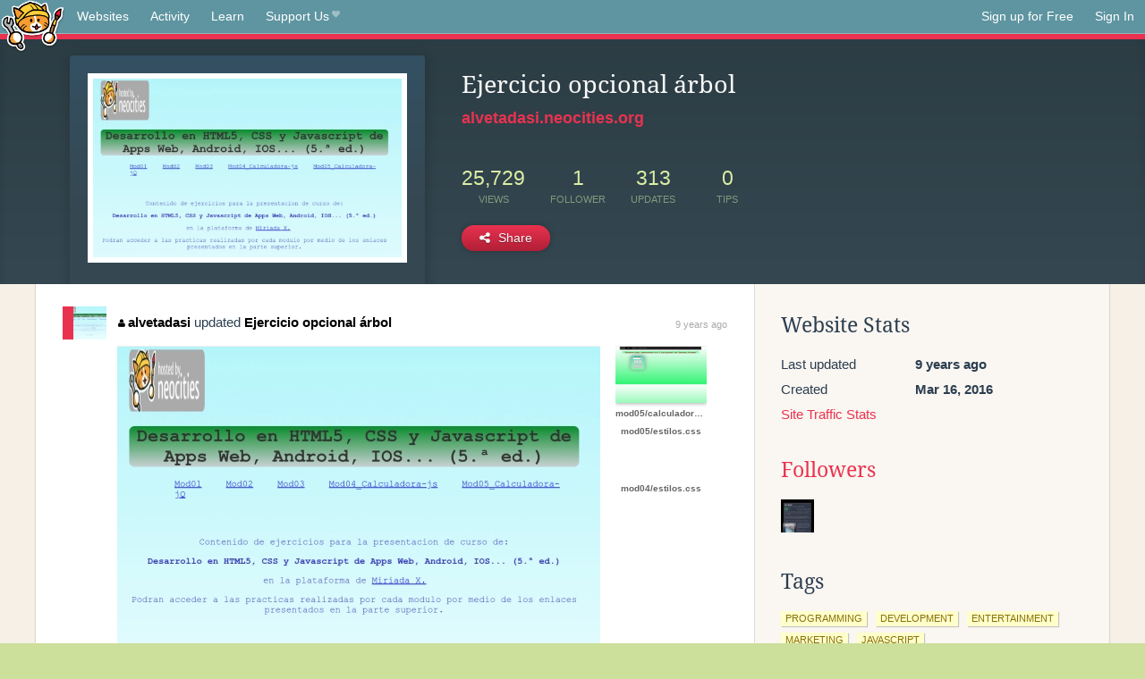

--- FILE ---
content_type: text/html;charset=utf-8
request_url: https://neocities.org/site/alvetadasi?event_id=172667
body_size: 3264
content:
<!doctype html>
<html lang="en">
  <head>
    <title>Neocities - Ejercicio opcional árbol</title>

    <meta http-equiv="Content-Type" content="text/html; charset=UTF-8">
<meta name="description"        content="Create and surf awesome websites for free.">

<link rel="canonical" href="https://neocities.org/site/alvetadasi?event_id=172667">

<meta property="og:title"       content="Neocities">
<meta property="og:type"        content="website">
<meta property="og:image"       content="https://neocities.org/img/neocities-front-screenshot.jpg">
<meta property="og:description" content="Create and surf awesome websites for free.">

<link rel="icon" type="image/x-icon" href="/img/favicon.png">

<meta name="viewport" content="width=device-width, minimum-scale=1, initial-scale=1">

      <meta name="robots" content="noindex, follow">

    <link href="/css/neo.css" rel="stylesheet" type="text/css" media="all">


    <script src="/js/jquery-1.11.0.min.js"></script>

    <script src="/js/highlight/highlight.min.js"></script>
    <link rel="stylesheet" href="/css/highlight/styles/tomorrow-night.css">
    <script>
      hljs.highlightAll()

      document.addEventListener('DOMContentLoaded', function() {
        var eventDateElements = document.querySelectorAll('.local-date-title');
        eventDateElements.forEach(function(element) {
          var timestamp = element.getAttribute('data-timestamp');
          var date = dayjs.unix(timestamp);
          var formattedDate = date.format('MMMM D, YYYY [at] h:mm A');
          element.title = formattedDate;
        });
      });
    </script>
  </head>

  <body class="interior">
    <div class="page">
      <header class="header-Base">

  <nav class="header-Nav clearfix" role="navigation">

    <a href="#!" title="show small screen nav" class="small-Nav">
      <img src="/img/nav-Icon.png" alt="navigation icon" />
    </a>

    <ul class="h-Nav constant-Nav">
        <li>
    <a href="/browse" id="browse-link">Websites</a>
    <script>
      document.addEventListener('DOMContentLoaded', () => {
        const browseLink = document.getElementById('browse-link');

        if (window.location.pathname === '/browse') {
          const params = new URLSearchParams(window.location.search);
          const persistParams = new URLSearchParams();
          const validPattern = /^[a-zA-Z0-9 ]+$/;

          ['sort_by', 'tag'].forEach(key => {
            if (params.has(key)) {
              const value = params.get(key);
              if (value.length <= 25 && validPattern.test(value)) {
                persistParams.set(key, value);
              }
            }
          });

          localStorage.setItem('browseQuery', persistParams.toString());
        }

        const savedQuery = localStorage.getItem('browseQuery');

        if (savedQuery) {
          browseLink.href = `/browse?${savedQuery}`;
        }
      });
    </script>
  </li>
  <li>
    <a href="/activity">Activity</a>
  </li>
  <li>
    <a href="/tutorials">Learn</a>
  </li>

    <li>
      <a href="/supporter">Support Us<i class="fa fa-heart"></i></i></a>
    </li>

    </ul>

    <ul class="status-Nav">
        <li>
          <a href="/#new" class="create-New">Sign up for Free</a>
        </li>
        <li>
          <a href="/signin" class="sign-In">Sign In</a>
        </li>
      </ul>
  </nav>

  <div class="logo int-Logo">
    <a href="/" title="back to home">
      <span class="hidden">Neocities.org</span>
      <img src="/img/cat.png" alt="Neocities.org" />
    </a>
  </div>
</header>

      <div class="header-Outro with-site-image">
  <div class="row content site-info-row">
    <div class="col col-50 signup-Area site-display-preview-wrapper large">
      <div class="signup-Form site-display-preview">
  	  <fieldset class="content">
        <a href="https://alvetadasi.neocities.org" class="screenshot" style="background-image:url(/site_screenshots/76/37/alvetadasi/index.html.540x405.webp);"></a>
	    </fieldset>
      </div>
    </div>
    <div class="col col-50 profile-info">
      <h2 class="eps title-with-badge"><span>Ejercicio opcional árbol</span> </h2>
      <p class="site-url"><a href="https://alvetadasi.neocities.org">alvetadasi.neocities.org</a></p>
      <div class="stats">
        <div class="stat"><strong>25,729</strong> <span>views</span></div>
        <div class="stat"><strong>1</strong> <span>follower</span></div>
        <div class="stat"><strong>313</strong> <span>updates</span></div>
        <div class="stat tips"><strong>0</strong> <span>tips</span></div>
      </div>
      <div class="actions">


        <a href="#" id="shareButton" class="btn-Action" data-container="body" data-toggle="popover" data-placement="bottom" data-content='<a href="/site/alvetadasi.rss" target="_blank"><span>RSS Feed</span></a>
<br>
<a href="https://facebook.com/sharer.php?u=https%3A%2F%2Falvetadasi.neocities.org" target="_blank">Facebook</a>
<br>
<a href="https://bsky.app/intent/compose?text=Ejercicio+opcional+%C3%A1rbol%3A+https%3A%2F%2Falvetadasi.neocities.org" target="_blank">Bluesky</a>
<br>
<a href="https://twitter.com/intent/tweet?text=Ejercicio+opcional+%C3%A1rbol%3A+https%3A%2F%2Falvetadasi.neocities.org" target="_blank">Twitter</a>
<br>
<a href="https://www.reddit.com/submit?title=Ejercicio+opcional+%C3%A1rbol&amp;url=https%3A%2F%2Falvetadasi.neocities.org" target="_blank">Reddit</a>
<br>
<a href="https://www.tumblr.com/share?v=3&amp;u=https%3A%2F%2Falvetadasi.neocities.org&amp;t=Ejercicio+opcional+%C3%A1rbol" target="_blank">Tumblr</a>
<br>
<a href="https://toot.kytta.dev/?text=Ejercicio+opcional+%C3%A1rbol%3A+https%3A%2F%2Falvetadasi.neocities.org" target="_blank">Mastodon</a>
'><i class="fa fa-share-alt"></i> <span>Share</span></a>

      </div>
    </div>
  </div>
</div>

<div class="container site-profile">
<div class="content misc-page columns right-col"><div class="col-left">
  <div class="col col-66">
    
    <div class="site-profile-padding"><script src="/js/news/template.js"></script>
<script src="/js/news/like.js"></script>
<script src="/js/news/comment.js"></script>
<script src="/js/news/profile_comment.js"></script>
<script src="/js/news/event.js"></script>
<script src="/js/news/site.js"></script>



    <div class="news-item update">
      <div class="title">
        <div class="icon"><a href="/site/alvetadasi" title="alvetadasi" class="avatar" style="background-image: url(/site_screenshots/76/37/alvetadasi/index.html.50x50.webp);"></a></div>
        <div class="text">
            <a href="/site/alvetadasi" class="user" title="Ejercicio opcional árbol"><i class="fa fa-user"></i>alvetadasi</a> updated <a href="https://alvetadasi.neocities.org" class="user" title="Ejercicio opcional árbol">Ejercicio opcional árbol</a>
        </div>
        <span class="date">
            <a href="/site/alvetadasi?event_id=172667" class="local-date-title" data-timestamp="1461355575">9 years ago</a>
        </span>
      </div>

        <div class="content">
          <div class="files">
              <div class="file">
                <div class="html-thumbnail html">
                  <a href="https://alvetadasi.neocities.org">
                      <img src="/site_screenshots/76/37/alvetadasi/index.html.540x405.webp" alt="Website screenshot">
                      <span class="title" title="index.html">
                          Ejercicio opcional árbol
                      </span>
                  </a>
                </div>
              </div>
              <div class="file">
                <div class="html-thumbnail html">
                  <a href="https://alvetadasi.neocities.org/mod05/calculadora_jq.html">
                      <img src="/site_screenshots/76/37/alvetadasi/mod05/calculadora_jq.html.540x405.webp" alt="Website screenshot">
                      <span class="title" title="mod05/calculadora_jq.html">
                          mod05/calculadora_jq.html
                      </span>
                  </a>
                </div>
              </div>
              <div class="file">
                <div class="html-thumbnail misc">
                  <a href="https://alvetadasi.neocities.org/mod05/estilos.css">
                      <!--
                      <span class="misc-icon">
                        css
                      </span>
                      -->
                      <span class="title" title="mod05/estilos.css">
                          mod05/estilos.css
                      </span>
                  </a>
                </div>
              </div>
              <div class="file">
                <div class="html-thumbnail misc">
                  <a href="https://alvetadasi.neocities.org/mod04/estilos.css">
                      <!--
                      <span class="misc-icon">
                        css
                      </span>
                      -->
                      <span class="title" title="mod04/estilos.css">
                          mod04/estilos.css
                      </span>
                  </a>
                </div>
              </div>
          </div>
        </div>

    <div id="event_172667_actions" class="actions">
</div>




  </div>


<div class="content">
  
</div>

</div>
  </div>

  <div class="col col-33">
    <h3>Website Stats</h3>
    <div class="stats">
      <div class="stat">
          <span>Last updated</span>
          <strong class="local-date-title" data-timestamp="1463386225">9 years ago</strong>
      </div>
      <div class="stat"><span>Created</span><strong>Mar 16, 2016</strong></div>
      <a href="/site/alvetadasi/stats">Site Traffic Stats</a>
    </div>

    
  <div class="follower-list">
    <h3><a href="/site/alvetadasi/followers">Followers</a></h3>
        <a href="/site/notbrick" title="notbrick.neocities.org"><img src="/site_screenshots/31/62/notbrick/index.html.50x50.webp" alt="notbrick.neocities.org avatar" class="avatar" onerror="this.src='/img/50x50.png'"></a>

  </div>


    
  <h3>
    Tags
  </h3>

      <a class="tag" href="/browse?tag=programming">programming</a>
      <a class="tag" href="/browse?tag=development">development</a>
      <a class="tag" href="/browse?tag=entertainment">entertainment</a>
      <a class="tag" href="/browse?tag=marketing">marketing</a>
      <a class="tag" href="/browse?tag=javascript">javascript</a>


      <div class="report">
      </div>
  </div>
</div></div>
</div>


    </div>
    <footer class="footer-Base">
      <aside class="footer-Outro">
  <div class="footer-Content">
    <div class="row">
      <p class="tiny col credits">
        <a href="https://neocities.org" title="Neocities.org" style="text-decoration:none;">Neocities</a> is <a href="https://github.com/neocities" title="Neocities on GitHub">open source</a>. Follow us on <a href="https://bsky.app/profile/neocities.org">Bluesky</a>
      </p>
      <nav class="footer-Nav col">
        <ul class="tiny h-Nav">
          <li><a href="/about">About</a></li>
          <li><a href="/donate">Donate</a></li>
          <li><a href="/cli">CLI</a></li>
            <li><a href="//blog.neocities.org">Blog</a></li>
            <li><a href="/api">API</a></li>
            <li><a href="/press">Press</a></li>
          <li><a href="http://status.neocitiesops.net/">Status</a></li>
          <li><a href="/terms" rel="nofollow">Terms</a></li>
          <li><a href="/contact" rel="nofollow">Contact</a></li>
        </ul>
      </nav>
    </div>
  </div>
</aside>

    </footer>

    <script src="/js/underscore-min.js"></script>
    <script src="/js/nav.min.js"></script>
    <script src="/js/bootstrap.min.js"></script>
    <script src="/js/typeahead.bundle.js"></script>
    <script src="/js/dayjs.min.js"></script>
    
    <script>
      $("a#like").tooltip({html: true})
      $("a.comment_like").tooltip({html: true})
      $('#shareButton').popover({html: true})
      $('#tipButton').popover({html: true})

      $('.typeahead').typeahead({
        minLength: 2,
        highlight: true
      }, {
        name: 'tags',
        source: function(query, callback) {
          $.get('/tags/autocomplete/'+query+'.json', function(data) {
            var suggestions = JSON.parse(data)
            var suggestionObjects = []
            for(var i=0; i<suggestions.length; i++)
              suggestionObjects.push({value: suggestions[i]})

            callback(suggestionObjects)
          })
        }
      }).on('typeahead:selected', function(e) {
        e.target.form.submit()
      })
    </script>
  </body>
</html>
